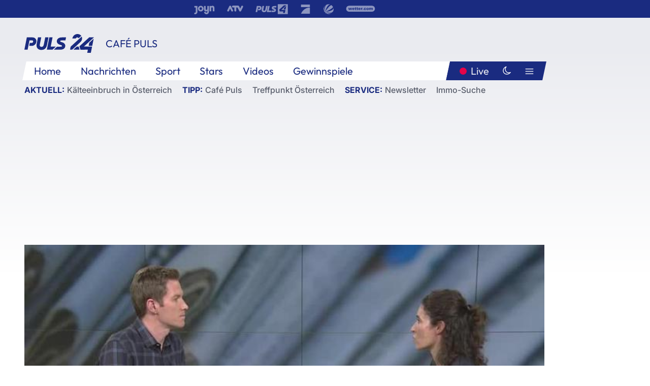

--- FILE ---
content_type: text/html; charset=utf-8
request_url: https://www.puls24.at/video/cafe-puls/die-themen-des-tages-in-der-presseschau/v-cg4ovwnp26oh
body_size: 17811
content:
<!DOCTYPE html><html lang="de"><head><meta charSet="utf-8"/><link href="/favicon.ico" rel="icon" type="image/x-icon"/><link href="/assets/apple-touch-icon-v2.png" rel="apple-touch-icon" sizes="180x180"/><link href="/assets/favicon-32x32-v2.png" rel="icon" sizes="32x32" type="image/png"/><link href="/assets/favicon-16x16-v2.png" rel="icon" sizes="16x16" type="image/png"/><link href="/assets/site.webmanifest" rel="manifest"/><link color="#1a2b80" href="/assets/safari-pinned-tab.svg" rel="mask-icon"/><meta content="#242468" media="(prefers-color-scheme: dark)" name="theme-color"/><meta content="PULS 24" name="apple-mobile-web-app-title"/><meta content="PULS 24" name="application-name"/><meta content="#1a2b80" name="msapplication-TileColor"/><meta content="/assets/browserconfig.xml" name="msapplication-config"/><meta content="initial-scale=1.0, width=device-width" name="viewport"/><title>Die Themen des Tages in der Presseschau | PULS 24</title><script type="application/ld+json">{"@context":"http://schema.org","@type":"VideoObject","name":"Die Themen des Tages in der Presseschau","duration":"PT3M47S","contentUrl":"https://vas-v4.p7s1video.net/4.0/videositemap/geturl/v_18t9pzrwfoei","thumbnailUrl":"https://image.puls24.at/images/facebook/10853379/i_1tqqy0991qm6.jpg","uploadDate":"2021-12-02T10:16:04+01:00","mainEntityOfPage":"https://www.puls24.at/video/cafe-puls/die-themen-des-tages-in-der-presseschau/v-cg4ovwnp26oh","datePublished":"2021-12-02T05:30:00+01:00","dateModified":"2025-11-19T13:16:36+01:00","description":"Mit Maria Scholl, „APA“ (Austria Presse Agentur) ","author":{"@type":"Organization","name":"PULS 24","logo":{"@type":"ImageObject","height":80,"width":226,"url":"https://www.puls24.at/assets/p24_logo_2x.png","@context":"http://schema.org"},"url":"https://www.puls24.at","sameAs":["https://twitter.com/puls24news"]},"publisher":{"@type":"Organization","name":"PULS 24","logo":{"@type":"ImageObject","height":80,"width":226,"url":"https://www.puls24.at/assets/p24_logo_2x.png","@context":"http://schema.org"},"url":"https://www.puls24.at","sameAs":["https://twitter.com/puls24news"]}}</script><link href="https://www.puls24.at/video/cafe-puls/die-themen-des-tages-in-der-presseschau/v-cg4ovwnp26oh" rel="canonical"/><meta content="index, follow, max-image-preview:large, max-snippet:-1, max-video-preview:-1" name="robots"/><meta content="Mit Maria Scholl, „APA“ (Austria Presse Agentur) " name="description"/><meta content="video.other" property="og:type"/><meta content="Die Themen des Tages in der Presseschau" property="og:title"/><meta content="Mit Maria Scholl, „APA“ (Austria Presse Agentur) " property="og:description"/><meta content="https://www.puls24.at/video/cafe-puls/die-themen-des-tages-in-der-presseschau/v-cg4ovwnp26oh" property="og:url"/><meta content="798615617162991" property="fb:app_id"/><meta content="@puls24news" name="twitter:site"/><meta content="https://image.puls24.at/images/facebook/10853379/i_1tqqy0991qm6.jpg" property="og:image"/><meta content="1200" property="og:image:width"/><meta content="675" property="og:image:height"/><meta content="summary_large_image" name="twitter:card"/><meta name="next-head-count" content="28"/><link rel="preload" href="/_next/static/css/f0c4e0164570fb15.css" as="style"/><link rel="stylesheet" href="/_next/static/css/f0c4e0164570fb15.css" data-n-g=""/><link rel="preload" href="/_next/static/css/af2ae4b2ec99296d.css" as="style"/><link rel="stylesheet" href="/_next/static/css/af2ae4b2ec99296d.css" data-n-p=""/><link rel="preload" href="/_next/static/css/a615e9fda0b92a85.css" as="style"/><link rel="stylesheet" href="/_next/static/css/a615e9fda0b92a85.css"/><noscript data-n-css=""></noscript><script defer="" nomodule="" src="/_next/static/chunks/polyfills-c67a75d1b6f99dc8.js"></script><script src="/assets/theme.js" defer="" data-nscript="beforeInteractive"></script><script defer="" src="/_next/static/chunks/7437.01c35fd97998677c.js"></script><script defer="" src="/_next/static/chunks/6322.04297652ae421f13.js"></script><script defer="" src="/_next/static/chunks/2700.135492ced8522798.js"></script><script src="/_next/static/chunks/webpack-caca2d3448cb8e5c.js" defer=""></script><script src="/_next/static/chunks/framework-5036d8309b3aed64.js" defer=""></script><script src="/_next/static/chunks/main-61f7e8c67e7b7b78.js" defer=""></script><script src="/_next/static/chunks/pages/_app-3b0ac373400c0661.js" defer=""></script><script src="/_next/static/chunks/6975-83c291e5bf4c6400.js" defer=""></script><script src="/_next/static/chunks/pages/index-76ed569e26f1acb1.js" defer=""></script><script src="/_next/static/2aJYX8MsLXux0_DyplsRp/_buildManifest.js" defer=""></script><script src="/_next/static/2aJYX8MsLXux0_DyplsRp/_ssgManifest.js" defer=""></script></head><body><a class="skip-main" href="#main-content">Direkt zum Inhalt</a><div id="__next"><cmp-banner blurred="true" initiallyHidden="true" tabIndex="-1" role="alert" aria-live="polite"></cmp-banner><div class="styles_stickyPlayerWrapper__r_1Pl" data-active="false"><div class="styles_stickyPlayer__okfg0"><div id="video-frame-sticky"></div></div></div><div class="styles_superbar__EncXb"><div class="container"><div class="styles_wrapper__uuVhE"><a aria-label="Joyn" class="styles_link__IjOgD" href="https://www.joyn.at" rel="noopener noreferrer" target="_blank"><svg class="styles_logo__aAK3c"><title>Joyn</title><use xlink:href="/assets/icons/sprite.svg?v=78d7ae21d4b65b38dc73e1b13cba335105e3f698#logo-joyn"></use></svg></a><a aria-label="ATV" class="styles_link__IjOgD" href="https://www.atv.at" rel="noopener noreferrer" target="_blank"><svg class="styles_logo__aAK3c"><title>ATV</title><use xlink:href="/assets/icons/sprite.svg?v=78d7ae21d4b65b38dc73e1b13cba335105e3f698#logo-atv"></use></svg></a><a aria-label="Puls 4" class="styles_link__IjOgD" href="https://www.puls4.com" rel="noopener noreferrer" target="_blank"><svg class="styles_logo__aAK3c"><title>Puls 4</title><use xlink:href="/assets/icons/sprite.svg?v=78d7ae21d4b65b38dc73e1b13cba335105e3f698#logo-puls4"></use></svg></a><a aria-label="ProSieben" class="styles_link__IjOgD" href="https://www.prosieben.at" rel="noopener noreferrer" target="_blank"><svg class="styles_logo__aAK3c"><title>ProSieben</title><use xlink:href="/assets/icons/sprite.svg?v=78d7ae21d4b65b38dc73e1b13cba335105e3f698#logo-prosieben"></use></svg></a><a aria-label="SAT.1" class="styles_link__IjOgD" href="https://www.sat1.at/" rel="noopener noreferrer" target="_blank"><svg class="styles_logo__aAK3c"><title>SAT.1</title><use xlink:href="/assets/icons/sprite.svg?v=78d7ae21d4b65b38dc73e1b13cba335105e3f698#logo-sat1-ball"></use></svg></a><a aria-label="wetter.com" class="styles_link__IjOgD" href="https://www.wetter.com" rel="noopener noreferrer" target="_blank"><svg class="styles_logo__aAK3c"><title>wetter.com</title><use xlink:href="/assets/icons/sprite.svg?v=78d7ae21d4b65b38dc73e1b13cba335105e3f698#logo-wettercom"></use></svg></a></div></div></div><nav class="styles_navigation__yknRO"><div aria-hidden="false"><div class="styles_navbar__ZdIwr"><button aria-label="Puls24.at Live" class="styles_live__l7YbK" type="button">PULS 24 Live</button><button aria-expanded="false" aria-label="Hauptmenü" class="styles_menu__X4obk" type="button"><svg><title>Menu</title><use xlink:href="/assets/icons/sprite.svg?v=78d7ae21d4b65b38dc73e1b13cba335105e3f698#menu"></use></svg></button></div><div class="styles_header__hKahj"><div class="styles_banner__SNvGE container"><a class="styles_logo__sONaQ" href="/"><svg><title>puls24.at</title><use xlink:href="/assets/icons/sprite.svg?v=78d7ae21d4b65b38dc73e1b13cba335105e3f698#logo"></use></svg></a><span class="styles_category__ckXwd">Café Puls</span><button aria-label="Dunkler Modus" aria-pressed="false" class="styles_themeToggle__SjQjU styles_isToggle__KxFmS styles_themeMobile__B0y71" type="button"><svg aria-hidden="true" class="styles_themeLight__yCsZK"><use xlink:href="/assets/icons/sprite.svg?v=78d7ae21d4b65b38dc73e1b13cba335105e3f698#sun"></use></svg><svg aria-hidden="true" class="styles_themeDark__aCE8K"><use xlink:href="/assets/icons/sprite.svg?v=78d7ae21d4b65b38dc73e1b13cba335105e3f698#moon"></use></svg></button></div><div class="styles_linksWrapper__zjmXn"><div class="styles_linksContainer__TLzTF  container"><ul class="styles_links__rOaF9"><li><a class="styles_link__847Jt" lang="en-us" href="https://www.puls24.at/">Home</a></li><li><a class="styles_link__847Jt" href="/news">Nachrichten</a></li><li><a class="styles_link__847Jt" href="/sport">Sport</a></li><li><a class="styles_link__847Jt" href="/entertainment">Stars</a></li><li><a class="styles_link__847Jt" href="https://www.puls24.at/videos">Videos</a></li><li><a class="styles_link__847Jt" href="https://www.puls24.at/gewinnarena">Gewinnspiele</a></li></ul><div class="styles_linksDesktop__aPpdV"><a aria-label="Puls24.at Live" class="styles_liveDesktop__nRj89" type="button" href="/live">Live</a><button aria-label="Dunkler Modus" aria-pressed="false" class="styles_themeToggle__SjQjU styles_isButton__Ft5wC styles_themeDesktop__MISTh" type="button"><svg aria-hidden="true" class="styles_themeDark__aCE8K"><use xlink:href="/assets/icons/sprite.svg?v=78d7ae21d4b65b38dc73e1b13cba335105e3f698#moon"></use></svg></button><button aria-expanded="false" aria-label="Hauptmenü" class="styles_menuDesktop__yW8r4" type="button"><svg><title>Menu</title><use xlink:href="/assets/icons/sprite.svg?v=78d7ae21d4b65b38dc73e1b13cba335105e3f698#menu"></use></svg></button></div></div></div><ul class="styles_lines__AWsDT container"><li><span class="styles_lineTopic__CPLip">Aktuell</span><a class="styles_lineAnchor__i7Ma7" href="https://www.puls24.at/wetter">Kälteeinbruch in Österreich</a></li><li><span class="styles_lineTopic__CPLip">Tipp</span><a class="styles_lineAnchor__i7Ma7" href="https://www.puls24.at/cafe-puls">Café Puls</a><a class="styles_lineAnchor__i7Ma7" href="https://www.puls24.at/treffpunkt-oesterreich">Treffpunkt Österreich</a></li><li><span class="styles_lineTopic__CPLip">Service</span><a class="styles_lineAnchor__i7Ma7" href="https://www.puls24.at/newsletter">Newsletter</a><a class="styles_lineAnchor__i7Ma7" href="https://immo.puls24.at/de/immobilien-suche">Immo-Suche</a></li></ul></div></div></nav><div aria-hidden="false"><div class="fullbanner-wrapper layout-media"><div class="container"><div class="row"><div class="col-12"></div></div></div></div><main class="main layout-media" id="main-content"><div class="container main-content"><section class="section row"><div class="region region-index-0 col-12 col-lg-12"><article class="article video-article" data-io-article-url="https://www.puls24.at/video/cafe-puls/die-themen-des-tages-in-der-presseschau/v-cg4ovwnp26oh"><figure class="lead has-video"><div class="oasis-player content-type-Clip"><div class="video-frame" id="video-frame-v_18t9pzrwfoei" style="background-image:url(https://image.puls24.at/images/hera_xlarge/10853379/i_1tqqy0991qm6.jpg)"></div></div></figure><div class="article-background"><header class="gray-overlay"><div class="breadcrumb-navigation"><div class="breadcrumb-navigation__widget"><a class="category" href="/cafe-puls">Café Puls</a></div></div><h1>Die Themen des Tages in der Presseschau</h1></header><div class="content"><p class="teaser-text">Mit Maria Scholl, „APA“ (Austria Presse Agentur) </p></div><footer><div class="share-buttons-bottom"><div aria-label="Artikel teilen" class="social-button-group" role="group"><a aria-label="Share on facebook" data-social-provider="facebook" href="https://www.facebook.com/sharer/sharer.php?u=https://www.puls24.at/video/cafe-puls/die-themen-des-tages-in-der-presseschau/v-cg4ovwnp26oh" rel="noopener noreferrer" target="_blank"><svg class="social-icon"><title>facebook</title><use xlink:href="/assets/icons/sprite.svg?v=78d7ae21d4b65b38dc73e1b13cba335105e3f698#facebook"></use></svg> <!-- -->teilen</a><a aria-label="Share on linkedin" data-social-provider="linkedin" href="https://www.linkedin.com/shareArticle?mini=true&amp;url=https://www.puls24.at/video/cafe-puls/die-themen-des-tages-in-der-presseschau/v-cg4ovwnp26oh" rel="noopener noreferrer" target="_blank"><svg class="social-icon"><title>linkedin</title><use xlink:href="/assets/icons/sprite.svg?v=78d7ae21d4b65b38dc73e1b13cba335105e3f698#linkedin"></use></svg> <!-- -->teilen</a><a aria-label="Share on twitter" data-social-provider="twitter" href="https://twitter.com/intent/tweet?via=puls24news&amp;text=https://www.puls24.at/video/cafe-puls/die-themen-des-tages-in-der-presseschau/v-cg4ovwnp26oh" rel="noopener noreferrer" target="_blank"><svg class="social-icon"><title>twitter</title><use xlink:href="/assets/icons/sprite.svg?v=78d7ae21d4b65b38dc73e1b13cba335105e3f698#twitter"></use></svg> <!-- -->teilen</a><a aria-label="Share on bluesky" data-social-provider="bluesky" href="https://bsky.app/intent/compose?text=https://www.puls24.at/video/cafe-puls/die-themen-des-tages-in-der-presseschau/v-cg4ovwnp26oh" rel="noopener noreferrer" target="_blank"><svg class="social-icon"><title>bluesky</title><use xlink:href="/assets/icons/sprite.svg?v=78d7ae21d4b65b38dc73e1b13cba335105e3f698#bluesky"></use></svg> <!-- -->teilen</a><a aria-label="Teilen" class="" href="#" role="button"><svg class="social-icon"><title>share</title><use xlink:href="/assets/icons/sprite.svg?v=78d7ae21d4b65b38dc73e1b13cba335105e3f698#share"></use></svg> <!-- -->Link kopieren</a></div></div></footer></div></article></div></section><section class="section row"><div class="region region-index-0 col-12 col-lg-12"><div class="styles_teaserSliderDesktop__sWQqO"><div class="lazyload-wrapper "><div style="height:100%" class="lazyload-placeholder"></div></div></div><div class="styles_teaserSliderMobile__pISnN"><div class="lazyload-wrapper "><div style="height:100%" class="lazyload-placeholder"></div></div></div></div></section><section class="section row"><div class="region region-index-0 col-12 col-lg-12"></div></section><section class="section row"><div class="region region-index-0 col-12 col-lg-12"><div class="styles_container__ltxko"><h3 class="component-title col-sm-12"><a class="teaser-anchor" href="/">PULS 24 Archiv</a></h3><ul class="styles_items__4eNH5"><li><div class="styles_item__SLCqq"><svg><use xlink:href="/assets/icons/sprite.svg?v=78d7ae21d4b65b38dc73e1b13cba335105e3f698#arrow-right-red"></use></svg><a class="styles_link__2NGnz" href="/news/chronik/vor-dem-95-geburtstag-eine-ehrenmuenze-fuer-die-queen/223622">Vor dem 95. Geburtstag - Eine Ehrenmünze für die Queen</a></div></li><li><div class="styles_item__SLCqq"><svg><use xlink:href="/assets/icons/sprite.svg?v=78d7ae21d4b65b38dc73e1b13cba335105e3f698#arrow-right-red"></use></svg><a class="styles_link__2NGnz" href="/news/politik/ivana-trump-mit-73-gestorben/270329">Sportlerin, Model und Geschäftsfrau: Trumps erste Frau Ivana mit 73 gestorben</a></div></li><li><div class="styles_item__SLCqq"><svg><use xlink:href="/assets/icons/sprite.svg?v=78d7ae21d4b65b38dc73e1b13cba335105e3f698#arrow-right-red"></use></svg><a class="styles_link__2NGnz" href="/video/puls-24-news/noe-koalitionsverhandlungen-vorerst-geplatzt/v-cr15xsq0fvw1">NÖ: Koalitionsverhandlungen vorerst geplatzt</a></div></li><li><div class="styles_item__SLCqq"><svg><use xlink:href="/assets/icons/sprite.svg?v=78d7ae21d4b65b38dc73e1b13cba335105e3f698#arrow-right-red"></use></svg><a class="styles_link__2NGnz" href="/video/cafe-puls/netz-news-der-webflash-in-cafe-puls/v-calsxye7jevd">Netz-News: Der Webflash in Café Puls</a></div></li><li><div class="styles_item__SLCqq"><svg><use xlink:href="/assets/icons/sprite.svg?v=78d7ae21d4b65b38dc73e1b13cba335105e3f698#arrow-right-red"></use></svg><a class="styles_link__2NGnz" href="/news/chronik/klimaaktivisten-planen-welle-an-stoeraktionen-in-wien/285165">Klimaaktivisten planen Welle an Störaktionen in Wien</a></div></li></ul></div></div></section><div class="sticky-sky-wrapper"></div></div></main><footer class="footer menu-expanded"><div class="container"><div class="row"><div class="col-lg-12"><div class="row"><div class="col-lg-3 logo-group"><a href="/"><svg class="logo"><title>Home</title><use xlink:href="/assets/icons/sprite.svg?v=78d7ae21d4b65b38dc73e1b13cba335105e3f698#logo"></use></svg></a><span class="copyright">2026<!-- --> © PULS 4 TV GmbH &amp; Co KG</span><div class="funding">Diese Website wird unterstützt durch Mittel aus den kulturellen Einrichtungen der Verwertungsgesellschaft Rundfunk.</div><span class="links"><a href="/datenschutz">Datenschutz</a>, <a href="/anb">ANB</a>, <a href="/impressum">Impressum</a></span><div aria-label="Soziale Medien Links" class="social-button-group" role="group"><a aria-label="Share on twitter" data-social-provider="twitter" href="https://twitter.com/puls24news" rel="noopener noreferrer" target="_blank"><svg class="social-icon"><title>twitter</title><use xlink:href="/assets/icons/sprite.svg?v=78d7ae21d4b65b38dc73e1b13cba335105e3f698#twitter"></use></svg> </a><a aria-label="Share on instagram" data-social-provider="instagram" href="https://www.instagram.com/puls24news/" rel="noopener noreferrer" target="_blank"><svg class="social-icon"><title>instagram</title><use xlink:href="/assets/icons/sprite.svg?v=78d7ae21d4b65b38dc73e1b13cba335105e3f698#instagram"></use></svg> </a><a aria-label="Share on facebook" data-social-provider="facebook" href="https://www.facebook.com/puls24news" rel="noopener noreferrer" target="_blank"><svg class="social-icon"><title>facebook</title><use xlink:href="/assets/icons/sprite.svg?v=78d7ae21d4b65b38dc73e1b13cba335105e3f698#facebook"></use></svg> </a><a aria-label="Share on tiktok" data-social-provider="tiktok" href="https://www.tiktok.com/@puls24news" rel="noopener noreferrer" target="_blank"><svg class="social-icon"><title>tiktok</title><use xlink:href="/assets/icons/sprite.svg?v=78d7ae21d4b65b38dc73e1b13cba335105e3f698#tiktok"></use></svg> </a><a aria-label="Share on bluesky" data-social-provider="bluesky" href="https://bsky.app/profile/puls24.at" rel="noopener noreferrer" target="_blank"><svg class="social-icon"><title>bluesky</title><use xlink:href="/assets/icons/sprite.svg?v=78d7ae21d4b65b38dc73e1b13cba335105e3f698#bluesky"></use></svg> </a></div></div><div class="col-lg-7 ml-lg-5"><nav class="navigation"><ul><li><h4>Service</h4><ul><li><a class="" title="ANB" href="/anb">ANB</a></li><li><a class="" title="App" href="/app">App</a></li><li><a class="" href="https://www.prosiebensat1.com/investor-relations/corporate-governance/compliance" rel="noopener" target="_blank" title="Compliance">Compliance</a></li><li><a class="" title="Cookie Hinweise" href="/cookies">Cookie Hinweise</a></li><li><a class="" title="Datenschutz" href="/datenschutz">Datenschutz</a></li><li><a class="" href="https://www.puls24.at/datenschutzhinweise-social-media" rel="noopener" target="_blank" title="Datenschutz Social Media">Datenschutz Social Media</a></li><li><a class="" href="https://www.puls24.at/service/barrierefreie-inhalte-aktionsplan/255811" rel="noopener" target="_blank" title="Aktionsplan barrierefreie Inhalte">Aktionsplan barrierefreie Inhalte</a></li><li><a class="" href="https://static.puls24.at/download/Barrierefreiheit_Jahresbericht_PULS%2024_2023.pdf" rel="noopener" target="_blank" title="Barrierefreiheit – Jahresbericht 2023">Barrierefreiheit – Jahresbericht 2023</a></li><li><a class="" href="https://www.puls24.at/service/jugendschutz/255134" rel="noopener" target="_blank" title="Jugendschutz">Jugendschutz</a></li><li><a class="" title="Impressum" href="/impressum">Impressum</a></li><li><a class="" title="Kontakt" href="/kontakt">Kontakt</a></li><li><a class="" title="Newsletter" href="/newsletter">Newsletter</a></li><li><a class="" title="Push-Mitteilungen" href="/service/push-mitteilungen">Push-Mitteilungen</a></li><li><a class="" title="Senderempfang" href="/senderempfang">Senderempfang</a></li><li><a class="" title="Teilnahmebedingungen" href="/teilnahmebedingungen">Teilnahmebedingungen</a></li></ul></li><li><h4>PULS 24</h4><ul><li><a class="" title="Live" href="/live">Live</a></li><li><a class="" title="News" href="/news">News</a></li><li><a class="" title="Clips" href="/clips">Clips</a></li><li><a class="" title="Talks" href="/talks">Talks</a></li><li><a class="" title="Ganze Folgen" href="/ganze-folgen">Ganze Folgen</a></li><li><a class="" title="Podcasts" href="/podcast">Podcasts</a></li><li><a class="" href="https://immo.puls24.at/de/immobilien-suche" rel="noopener" target="_blank" title="Immobiliensuche">Immobiliensuche</a></li></ul></li><li><h4>Netzwerk</h4><ul><li><a class="" href="https://www.puls4.com/" rel="noopener" target="_blank" title="PULS 4">PULS 4</a></li><li><a class="" href="https://www.atv.at/" rel="noopener" target="_blank" title="ATV">ATV</a></li><li><a class="" href="https://www.joyn.at/" rel="noopener" target="_blank" title="Joyn">Joyn</a></li><li><a class="" href="https://www.prosieben.at/" rel="noopener" target="_blank" title="ProSieben Austria">ProSieben Austria</a></li><li><a class="" href="https://www.kabeleins.at/" rel="noopener" target="_blank" title="kabel eins Austria">kabel eins Austria</a></li><li><a class="" href="https://www.sat1.at/" rel="noopener" target="_blank" title="SAT.1 Österreich">SAT.1 Österreich</a></li><li><a class="" href="https://www.sixx.at/" rel="noopener" target="_blank" title="sixx Austria">sixx Austria</a></li><li><a class="" href="https://www.prosiebenmaxx.at/" rel="noopener" target="_blank" title="ProSieben MAXX Austria">ProSieben MAXX Austria</a></li><li><a class="" href="https://www.kabeleinsdoku.at/" rel="noopener" target="_blank" title="kabel eins Doku Austria">kabel eins Doku Austria</a></li><li><a class="" href="https://www.sat1gold.at/" rel="noopener" target="_blank" title="SAT.1 GOLD Österreich">SAT.1 GOLD Österreich</a></li><li><a class="" href="https://4gamechangers.io/" rel="noopener" target="_blank" title="4GAMECHANGERS">4GAMECHANGERS</a></li></ul></li></ul></nav></div></div></div></div></div><div class="expand-menu"><button aria-label="Expand / Collapse" type="button"><svg><title>Expand / Collapse</title><use xlink:href="/assets/icons/sprite.svg?v=78d7ae21d4b65b38dc73e1b13cba335105e3f698#chevron-down"></use></svg></button></div></footer></div></div><script id="__NEXT_DATA__" type="application/json">{"props":{"pageProps":{"route":{"type":"content","status":200,"title":"Die Themen des Tages in der Presseschau | PULS 24","meta":{"coralContext":{"screenName":"Video Detail","publishedAt":1638419400,"headline":"Die Themen des Tages in der Presseschau","hasEmbeddedVideo":true,"pageType":"video","tags":["CP","cafe puls","PULS 4","puls4","Themen des Tages","Presse","Presseschau","Zeitungen","zeitung","APA","Austria Presse Agentur","Maria Scholl","Scholl","Print","Printmedien"],"formatTitle":"Café Puls","contentTitle":"Video Detail | Die Themen des Tages in der Presseschau","marketingCategory":"RedCont/Nachrichten/Nachrichtenueberblick"},"ioConfig":{"page_url":"https://www.puls24.at/video/cafe-puls/die-themen-des-tages-in-der-presseschau/v-cg4ovwnp26oh","page_url_canonical":"https://www.puls24.at/video/cafe-puls/die-themen-des-tages-in-der-presseschau/v-cg4ovwnp26oh","page_title":"Die Themen des Tages in der Presseschau","page_type":"article","page_language":"de","tags":["CP","cafe puls","PULS 4","puls4","Themen des Tages","Presse","Presseschau","Zeitungen","zeitung","APA","Austria Presse Agentur","Maria Scholl","Scholl","Print","Printmedien"],"article_categories":[],"article_subcategories":["Café Puls"],"article_type":"Video","article_publication_date":"Thu, 02 Dec 21 05:30:00 +0100"},"jsonLD":[{"@context":"http://schema.org","@type":"VideoObject","name":"Die Themen des Tages in der Presseschau","duration":"PT3M47S","contentUrl":"https://vas-v4.p7s1video.net/4.0/videositemap/geturl/v_18t9pzrwfoei","thumbnailUrl":"https://image.puls24.at/images/facebook/10853379/i_1tqqy0991qm6.jpg","uploadDate":"2021-12-02T10:16:04+01:00","mainEntityOfPage":"https://www.puls24.at/video/cafe-puls/die-themen-des-tages-in-der-presseschau/v-cg4ovwnp26oh","datePublished":"2021-12-02T05:30:00+01:00","dateModified":"2025-11-19T13:16:36+01:00","description":"Mit Maria Scholl, „APA“ (Austria Presse Agentur) ","author":{"@type":"Organization","name":"PULS 24","logo":{"@type":"ImageObject","height":80,"width":226,"url":"https://www.puls24.at/assets/p24_logo_2x.png","@context":"http://schema.org"},"url":"https://www.puls24.at","sameAs":["https://twitter.com/puls24news"]},"publisher":{"@type":"Organization","name":"PULS 24","logo":{"@type":"ImageObject","height":80,"width":226,"url":"https://www.puls24.at/assets/p24_logo_2x.png","@context":"http://schema.org"},"url":"https://www.puls24.at","sameAs":["https://twitter.com/puls24news"]}}],"linkTags":[{"rel":"canonical","href":"https://www.puls24.at/video/cafe-puls/die-themen-des-tages-in-der-presseschau/v-cg4ovwnp26oh"}],"metaTags":[{"name":"robots","content":"index, follow, max-image-preview:large, max-snippet:-1, max-video-preview:-1"},{"name":"description","content":"Mit Maria Scholl, „APA“ (Austria Presse Agentur) "},{"property":"og:type","content":"video.other"},{"property":"og:title","content":"Die Themen des Tages in der Presseschau"},{"property":"og:description","content":"Mit Maria Scholl, „APA“ (Austria Presse Agentur) "},{"property":"og:url","content":"https://www.puls24.at/video/cafe-puls/die-themen-des-tages-in-der-presseschau/v-cg4ovwnp26oh"},{"property":"fb:app_id","content":"798615617162991"},{"name":"twitter:site","content":"@puls24news"},{"property":"og:image","content":"https://image.puls24.at/images/facebook/10853379/i_1tqqy0991qm6.jpg"},{"property":"og:image:width","content":"1200"},{"property":"og:image:height","content":"675"},{"name":"twitter:card","content":"summary_large_image"}],"somtag":{"enabled":true,"slots":{"desktop":[],"mobile":["rectangle1"]},"taxonomy":["other","cafe-puls"]},"subtitle":"Café Puls"},"layout":"media","sections":[{"type":"default","columnWidths":"12","regions":[{"components":[{"id":"1876844","teaserMedia":{"id":"1876844","image":{"fid":"10853379","filename":"i_1tqqy0991qm6.jpg","url":"/images/large/10853379/i_1tqqy0991qm6.jpg","uri":"public://media/image/2025/11/19/i_1tqqy0991qm6.jpg","alt":"","title":"","width":768,"height":432,"source":"","credits":"","copyright":"","description":"","length":35991,"type":"image/jpeg"},"video":{"ageRestriction":0,"broadcastPublisher":"","buzzContent":false,"contentType":"Clip","duration":227,"episodePartName":"","episodePromamsId":"6455266","id":"v_18t9pzrwfoei","isWebExclusive":false,"overlayOffsets":[],"seasonId":"cumulus_s-c48p8q0bipyp","showProductPlacement":false,"sourceCompany":"PULS 24","title":"Die Themen des Tages in der Presseschau","tvShowId":"6831059","tvShowTitle":"","upc":"v_18t9pzrwfoei","taxonomy":["other","cafe-puls"]}},"timestamp":1638419400,"breadcrumbs":{"links":[{"id":null,"title":"Café Puls","link":"/cafe-puls"}]},"showInfo":true,"title":"Die Themen des Tages in der Presseschau","url":"https://www.puls24.at/video/cafe-puls/die-themen-des-tages-in-der-presseschau/v-cg4ovwnp26oh","description":"Mit Maria Scholl, „APA“ (Austria Presse Agentur) ","taxonomy":["other","cafe-puls"],"type":"video"},{"id":"a7c23163-1e5a-4a12-a756-31656826386e","slot":"rectangle1","display":["mobile"],"type":"somtag"}],"position":1,"tagName":"div"}]},{"type":"default","columnWidths":"12","regions":[{"components":[{"id":"ffcf0296-57c0-46f0-bade-f751b8f56590","type":"outbrainWidget","src":"","template":"AT_puls24.at","widgetId":"AR_2"},{"id":"a13182ba-ada4-417a-9ac6-8a6d558b06a6","size":"large","teasers":[{"id":"10684446","title":"Dominik Wlazny alias \"Marco Pogo“ geht unter die Kabarettisten","url":"/video/cafe-puls/dominik-wlazny-alias-marco-pogo-geht-unter-die-kabarettisten/vtb7taabzus5y","updated":1768378220,"image":{"fid":"11461878","filename":"i_pb7gl06x02xi.jpg","url":"/images/large/11461878/i_pb7gl06x02xi.jpg","uri":"public://media/image/2026/01/14/i_pb7gl06x02xi_0.jpg","alt":"","title":"","width":1010,"height":568,"source":"","credits":"","copyright":"","description":"","length":1096739,"type":"image/jpeg"},"live":false,"advertorial":false,"hasVideo":true,"videoDuration":"05:01","formatId":"93","format":"Café Puls","screenName":"Video Detail","lanePosition":"1"},{"id":"10684449","title":"\"Wild Umstritten“ jetzt auch auf ATV","url":"/video/cafe-puls/wild-umstritten-jetzt-auch-auf-atv/v3orh6fx3janq","updated":1768378220,"image":{"fid":"11461881","filename":"i_tbd2e12zi3zk.jpg","url":"/images/large/11461881/i_tbd2e12zi3zk.jpg","uri":"public://media/image/2026/01/14/i_tbd2e12zi3zk_0.jpg","alt":"","title":"","width":1280,"height":720,"source":"","credits":"","copyright":"","description":"","length":1534950,"type":"image/jpeg"},"live":false,"advertorial":false,"hasVideo":true,"videoDuration":"04:54","formatId":"93","format":"Café Puls","screenName":"Video Detail","lanePosition":"1"},{"id":"10684452","title":"Lifestyle-Check: Wie viel Hollywood verträgt die Ballsaison?","url":"/video/cafe-puls/lifestyle-check-wie-viel-hollywood-vertraegt-die-ballsaison/vcwt2ki9gr4yj","updated":1768378220,"image":{"fid":"11461884","filename":"i_if2bb6oht1a5.jpg","url":"/images/large/11461884/i_if2bb6oht1a5.jpg","uri":"public://media/image/2026/01/14/i_if2bb6oht1a5_0.jpg","alt":"","title":"","width":1011,"height":569,"source":"","credits":"","copyright":"","description":"","length":1073161,"type":"image/jpeg"},"live":false,"advertorial":false,"hasVideo":true,"videoDuration":"04:46","formatId":"93","format":"Café Puls","screenName":"Video Detail","lanePosition":"1"},{"id":"10684434","title":"Webflash: Die Netz-News vom 14.01.2026","url":"/video/cafe-puls/webflash-die-netz-news-vom-14012026/vl2jk7n289tot","updated":1768378160,"image":{"fid":"11461875","filename":"i_phjqraquzazd.jpg","url":"/images/large/11461875/i_phjqraquzazd.jpg","uri":"public://media/image/2026/01/14/i_phjqraquzazd_0.jpg","alt":"","title":"","width":1012,"height":569,"source":"","credits":"","copyright":"","description":"","length":1151141,"type":"image/jpeg"},"live":false,"advertorial":false,"hasVideo":true,"videoDuration":"04:27","formatId":"93","format":"Café Puls","screenName":"Video Detail","lanePosition":"1"},{"id":"10684437","title":"Von Schleife bis Glitzer","url":"/video/cafe-puls/von-schleife-bis-glitzer/v8w6ocunvz9g8","updated":1768378040,"image":{"fid":"11461854","filename":"i_hko11kpweyd2.jpg","url":"/images/large/11461854/i_hko11kpweyd2.jpg","uri":"public://media/image/2026/01/14/i_hko11kpweyd2_0.jpg","alt":"","title":"","width":1280,"height":720,"source":"","credits":"","copyright":"","description":"","length":1330387,"type":"image/jpeg"},"live":false,"advertorial":false,"hasVideo":true,"videoDuration":"02:58","formatId":"93","format":"Café Puls","screenName":"Video Detail","lanePosition":"1"},{"id":"10684431","title":"Café Klatsch: die VIP-News des Tages","url":"/video/cafe-puls/cafe-klatsch-die-vip-news-des-tages/vqw3tfwqnnj95","updated":1768377920,"image":{"fid":"11461821","filename":"i_4kvp1ta1ff55.jpg","url":"/images/large/11461821/i_4kvp1ta1ff55.jpg","uri":"public://media/image/2026/01/14/i_4kvp1ta1ff55_0.jpg","alt":"","title":"","width":1280,"height":720,"source":"","credits":"","copyright":"","description":"","length":1278593,"type":"image/jpeg"},"live":false,"advertorial":false,"hasVideo":true,"videoDuration":"02:01","formatId":"93","format":"Café Puls","screenName":"Video Detail","lanePosition":"1"},{"id":"10676499","title":"Webflash: Die Netz-News vom 13.01.2026","url":"/video/cafe-puls/webflash-die-netz-news-vom-13012026/vsa2d1nuhv6i2","updated":1768293200,"image":{"fid":"11453631","filename":"i_4f60bpgwxpgm.jpg","url":"/images/large/11453631/i_4f60bpgwxpgm.jpg","uri":"public://media/image/2026/01/13/i_4f60bpgwxpgm_0.jpg","alt":"","title":"","width":711,"height":400,"source":"","credits":"","copyright":"","description":"","length":591576,"type":"image/jpeg"},"live":false,"advertorial":false,"hasVideo":true,"videoDuration":"04:56","formatId":"93","format":"Café Puls","screenName":"Video Detail","lanePosition":"1"},{"id":"10676481","title":"Hollywood-Bubi Timothée Chalamet räumt ab","url":"/video/cafe-puls/hollywood-bubi-timothee-chalamet-raeumt-ab/vb4kzbsminzkn","updated":1768292540,"image":{"fid":"11453610","filename":"i_sn5gqpz5p6ol.jpg","url":"/images/large/11453610/i_sn5gqpz5p6ol.jpg","uri":"public://media/image/2026/01/13/i_sn5gqpz5p6ol_0.jpg","alt":"","title":"","width":1280,"height":720,"source":"","credits":"","copyright":"","description":"","length":866509,"type":"image/jpeg"},"live":false,"advertorial":false,"hasVideo":true,"videoDuration":"03:09","formatId":"93","format":"Café Puls","screenName":"Video Detail","lanePosition":"1"},{"id":"10676463","title":"Die Café Puls Buchtipps vom 13.01.2026","url":"/video/cafe-puls/die-cafe-puls-buchtipps-vom-13012026/vjg5125h0llf8","updated":1768292540,"image":{"fid":"11453613","filename":"i_fcwf2m5qpi1n.jpg","url":"/images/large/11453613/i_fcwf2m5qpi1n.jpg","uri":"public://media/image/2026/01/13/i_fcwf2m5qpi1n_0.jpg","alt":"","title":"","width":1016,"height":571,"source":"","credits":"","copyright":"","description":"","length":1403965,"type":"image/jpeg"},"live":false,"advertorial":false,"hasVideo":true,"videoDuration":"04:22","formatId":"93","format":"Café Puls","screenName":"Video Detail","lanePosition":"1"},{"id":"10676457","title":"Für viele Österreicher:innen herrscht heute Glatteisgefahr","url":"/video/cafe-puls/fuer-viele-oesterreicherinnen-herrscht-heute-glatteisgefahr/v64zz4a7vj73e","updated":1768292300,"image":{"fid":"11453595","filename":"i_2pndgw8ehxsq.jpg","url":"/images/large/11453595/i_2pndgw8ehxsq.jpg","uri":"public://media/image/2026/01/13/i_2pndgw8ehxsq_0.jpg","alt":"","title":"","width":1280,"height":720,"source":"","credits":"","copyright":"","description":"","length":499396,"type":"image/jpeg"},"live":false,"advertorial":false,"hasVideo":true,"videoDuration":"02:23","formatId":"93","format":"Café Puls","screenName":"Video Detail","lanePosition":"1"},{"id":"10676418","title":"Verhalten bei Glatteis: Tipps von Matthias Wolf, ÖAMTC","url":"/video/cafe-puls/verhalten-bei-glatteis-tipps-von-matthias-wolf-oeamtc/v4i86grgsbr36","updated":1768292240,"image":{"fid":"11453574","filename":"i_0vbgbn474m8u.jpg","url":"/images/large/11453574/i_0vbgbn474m8u.jpg","uri":"public://media/image/2026/01/13/i_0vbgbn474m8u_0.jpg","alt":"","title":"","width":1016,"height":572,"source":"","credits":"","copyright":"","description":"","length":1209763,"type":"image/jpeg"},"live":false,"advertorial":false,"hasVideo":true,"videoDuration":"03:52","formatId":"93","format":"Café Puls","screenName":"Video Detail","lanePosition":"1"},{"id":"10671465","title":"\"Arm oder Reich“: Welche Straßenmusikerin erhält mehr Kleingeld?","url":"/video/cafe-puls/arm-oder-reich-welche-strassenmusikerin-erhaelt-mehr-kleingeld/v0fr3ajugomo6","updated":1768210460,"image":{"fid":"11448534","filename":"i_kbhivw3gu0j4.jpg","url":"/images/large/11448534/i_kbhivw3gu0j4.jpg","uri":"public://media/image/2026/01/12/i_kbhivw3gu0j4_0.jpg","alt":"","title":"","width":1280,"height":720,"source":"","credits":"","copyright":"","description":"","length":1337651,"type":"image/jpeg"},"live":false,"advertorial":false,"hasVideo":true,"videoDuration":"04:34","formatId":"93","format":"Café Puls","screenName":"Video Detail","lanePosition":"1"}],"title":"Mehr Café Puls","type":"teaserCarousel"}],"position":1,"tagName":"div"}]},{"type":"default","columnWidths":"12","regions":[{"components":[{"id":"9a3e3570-d2d0-43b8-bbeb-b66c1bb28d3f","link":"/news","teasers":[{"id":"460845","preTitle":"Um fünf Prozent","title":"Mehrwertsteuer auf Grundnahrungsmittel sinkt","teaserText":"Die Mehrwertsteuer auf Grundnahrungsmittel dürfte auf fünf Prozent sinken. Darauf hat sich die Regierung nach APA-Informationen bei ihrer Klausur geeinigt, deren Ergebnisse zu Mittag vorgestellt werden.","url":"/news/politik/mehrwertsteuer-auf-grundnahrungsmittel-sinkt/460845","updated":1768379223,"image":{"fid":"11461752","filename":"85950011490549646_BLD_Online.jpg","url":"/images/large/11461752/85950011490549646_BLD_Online.jpg","uri":"public://media/image/2026/01/14/85950011490549646_BLD_Online.jpg","alt":"","title":"","width":1260,"height":800,"source":"APA - Austria Presse Agentur","credits":"APA/APA/dpa/Robert Michael","copyright":"APA - Austria Presse Agentur","description":"","length":46358,"type":"image/jpeg"},"live":false,"advertorial":false,"hasVideo":false,"channel":"Politik","screenName":"Article Detail","lanePosition":"2"},{"id":"460839","preTitle":"Weiterer Frauenmord","title":"NÖ: 47-Jähriger erdrosselte seine Lebensgefährtin","teaserText":"In Mistelbach hat ein 47-Jähriger seine Lebensgefährtin getötet. Vor der Polizei legte der Mann ein umfassendes Tatgeständnis ab.","url":"/news/chronik/36-jaehrige-im-bezirk-mistelbach-erdrosselt/460839","updated":1768376745,"image":{"fid":"4538460","filename":"85950011476326186_BLD_Online.jpg","url":"/images/large/4538460/85950011476326186_BLD_Online.jpg","uri":"public://media/image/2023/11/09/85950011476326186_BLD_Online.jpg","alt":"Polizei","title":"Polizei","width":1260,"height":800,"source":"APA - Austria Presse Agentur","credits":"APA/APA/THEMENBILD/EVA MANHART","copyright":"APA - Austria Presse Agentur","description":"","length":67439,"type":"image/jpeg"},"live":false,"advertorial":false,"hasVideo":false,"channel":"Chronik","screenName":"Article Detail","lanePosition":"2"},{"id":"460644","preTitle":"Gestohlene Waffen entdeckt","title":"Vermisste Steirerin wohl tot: Polizist legte Teilgeständnis ab","teaserText":"Die in der Steiermark vermisste 34-Jährige dürfte tot sein. Bei einer neuerlichen Befragung des 30-jährigen Verdächtigen legte der Mann ein Teilgeständnis ab und nannte einen Ort, an dem die Ermittler suchen sollten.","url":"/news/chronik/suche-nach-vermisster-steirerin-geht-weiter/460644","updated":1768379653,"image":{"fid":"5762266","filename":"abd0017_4.jpg","url":"/images/large/5762266/abd0017_4.jpg","uri":"public://media/image/2024/07/29/abd0017_4.jpg","alt":"Polizist vor einem Polizeiauto","title":"","width":5250,"height":4144,"source":"APA","credits":"APA","copyright":"APA","description":"","length":2028382,"type":"image/jpeg"},"live":false,"advertorial":false,"hasVideo":false,"channel":"Chronik","screenName":"Article Detail","lanePosition":"2"},{"id":"460659","preTitle":"Rotes Kreuz","title":"Aufruf zur dringenden Blutspende: Lage \"besorgniserregend\"","teaserText":"Das Rote Kreuz und die MedUni/AKH Wien haben am Dienstag einen dringenden Blutspendeaufruf veröffentlicht. Die Zahl der potenziellen Spenderinnen und Spender ist wegen der grassierenden Grippe- und Erkältungswelle auf einem kritisch niedrigen Niveau.","url":"/news/chronik/dringender-aufruf-zur-blutspende-lage-besorgniserregend/460659","updated":1768318517,"image":{"fid":"11454015","filename":"85950011490533920_BLD_Online.jpg","url":"/images/large/11454015/85950011490533920_BLD_Online.jpg","uri":"public://media/image/2026/01/13/85950011490533920_BLD_Online.jpg","alt":"","title":"","width":1260,"height":800,"source":"APA - Austria Presse Agentur","credits":"APA/APA/THEMENBILD/GUENTER R. ARTINGER","copyright":"APA - Austria Presse Agentur","description":"","length":154078,"type":"image/jpeg"},"live":false,"advertorial":false,"hasVideo":false,"channel":"Chronik","screenName":"Article Detail","lanePosition":"2"},{"id":"460755","preTitle":"Zwölf Standorte","title":"Konkursverfahren eröffnet: The Body Shop ist pleite","teaserText":"Der Kosmetikhändler The Body Shop GmbH mit Sitz in Wien und zwölf Standorten in ganz Österreich ist insolvent, wie die beiden Kreditschutzverbände AKV und KSV1870 Dienstagnachmittag mitteilten.","url":"/news/wirtschaft/zwoelf-standorte-konkursverfahren-eroeffnet-the-body-shop-ist-pleite/460755","updated":1768317052,"image":{"fid":"5597239","filename":"INSOLVENZ_PLEITE.png","url":"/images/large/5597239/INSOLVENZ_PLEITE.png","uri":"public://media/image/2024/07/17/INSOLVENZ_PLEITE.png","alt":"Symbol Insolvenz Pleite","title":"Symbol Insolvenz Pleite","width":1920,"height":1080,"source":"PULS 24","credits":"PULS 24","copyright":"PULS 24","description":"\u003cp\u003eSymbol Insolvenz Pleite\u003c/p\u003e","length":3550758,"type":"image/png"},"live":false,"advertorial":false,"hasVideo":false,"channel":"Wirtschaft","screenName":"Article Detail","lanePosition":"2"}],"title":"Top News","type":"teaserList"}],"position":1,"tagName":"div"}]},{"type":"default","columnWidths":"12","regions":[{"components":[{"id":"f54d5005-3a8f-4929-bfb5-b55d7df2e430","title":"PULS 24 Archiv","link":"/","type":"discoveryLinks"}],"position":1,"tagName":"div"}]}]},"menus":{"main":{"links":[{"id":"153","title":"TV-Programm","link":"https://www.puls24.at/tv-programm","highlight":false,"children":[],"attributes":[]},{"id":"9","title":"Nachrichten","link":"/news","highlight":false,"children":[],"attributes":[]},{"id":"23","title":"Politik","link":"/politik","highlight":false,"children":[],"attributes":[]},{"id":"24","title":"Chronik","link":"/chronik","highlight":false,"children":[],"attributes":[]},{"id":"43","title":"Wirtschaft","link":"/wirtschaft","highlight":false,"children":[],"attributes":[]},{"id":"25","title":"Sport","link":"/sport","highlight":false,"children":[],"attributes":[]},{"id":"12","title":"Stars","link":"/entertainment","highlight":false,"children":[],"attributes":[]},{"id":"289","title":"Klima \u0026 Umwelt","link":"https://www.puls24.at/klima-umwelt","highlight":false,"children":[],"attributes":[]},{"id":"63","title":"Podcasts","link":"/podcasts","highlight":false,"children":[],"attributes":[]},{"id":"90","title":"Sendungen","link":"/sendungen","highlight":false,"children":[],"attributes":[]},{"id":"180","title":"Immobiliensuche","link":"https://immo.puls24.at/de/immobilien-suche","highlight":false,"children":[],"attributes":[]},{"id":"112","title":"Newsletter","link":"https://www.puls24.at/newsletter","highlight":false,"children":[],"attributes":[]},{"id":"165","title":"Push-Mitteilungen","link":"https://www.puls24.at/service/push-mitteilungen","highlight":false,"children":[],"attributes":[]},{"id":"360","title":"Gewinnarena","link":"https://www.puls24.at/gewinnarena","highlight":false,"children":[],"attributes":[]}]},"topics":{"links":[{"id":"295","title":"Home","link":"https://www.puls24.at/","highlight":false,"children":[],"attributes":[]},{"id":"132","title":"Nachrichten","link":"/news","highlight":false,"children":[],"attributes":[]},{"id":"135","title":"Sport","link":"/sport","highlight":false,"children":[],"attributes":[]},{"id":"134","title":"Stars","link":"/entertainment","highlight":false,"children":[],"attributes":[]},{"id":"133","title":"Videos","link":"https://www.puls24.at/videos","highlight":false,"children":[],"attributes":[]},{"id":"268","title":"Gewinnspiele","link":"https://www.puls24.at/gewinnarena","highlight":false,"children":[],"attributes":[]}]},"trending":{"links":[{"id":"147","title":"Aktuell","link":"","highlight":false,"children":[{"id":"369","title":"Kälteeinbruch in Österreich","link":"https://www.puls24.at/wetter","highlight":false,"children":[],"attributes":[]}],"attributes":[]},{"id":"141","title":"Tipp","link":"","highlight":false,"children":[{"id":"256","title":"Café Puls","link":"https://www.puls24.at/cafe-puls","highlight":false,"children":[],"attributes":[]},{"id":"340","title":"Treffpunkt Österreich","link":"https://www.puls24.at/treffpunkt-oesterreich","highlight":false,"children":[],"attributes":[]}],"attributes":[]},{"id":"184","title":"Service","link":"","highlight":false,"children":[{"id":"193","title":"Newsletter","link":"https://www.puls24.at/newsletter","highlight":false,"children":[],"attributes":[]},{"id":"185","title":"Immo-Suche","link":"https://immo.puls24.at/de/immobilien-suche","highlight":false,"children":[],"attributes":[]}],"attributes":[]}]},"footer":{"links":[{"id":"26","title":"Service","link":"/service","highlight":false,"children":[{"id":"32","title":"ANB","link":"/anb","highlight":false,"children":[],"attributes":[]},{"id":"74","title":"App","link":"/app","highlight":false,"children":[],"attributes":[]},{"id":"126","title":"Compliance","link":"https://www.prosiebensat1.com/investor-relations/corporate-governance/compliance","highlight":false,"children":[],"attributes":[]},{"id":"75","title":"Cookie Hinweise","link":"/cookies","highlight":false,"children":[],"attributes":[]},{"id":"6","title":"Datenschutz","link":"/datenschutz","highlight":false,"children":[],"attributes":[]},{"id":"92","title":"Datenschutz Social Media","link":"https://www.puls24.at/datenschutzhinweise-social-media","highlight":false,"children":[],"attributes":[]},{"id":"94","title":"Aktionsplan barrierefreie Inhalte","link":"https://www.puls24.at/service/barrierefreie-inhalte-aktionsplan/255811","highlight":false,"children":[],"attributes":[]},{"id":"104","title":"Barrierefreiheit – Jahresbericht 2023","link":"https://static.puls24.at/download/Barrierefreiheit_Jahresbericht_PULS%2024_2023.pdf","highlight":false,"children":[],"attributes":[]},{"id":"93","title":"Jugendschutz","link":"https://www.puls24.at/service/jugendschutz/255134","highlight":false,"children":[],"attributes":[]},{"id":"7","title":"Impressum","link":"/impressum","highlight":false,"children":[],"attributes":[]},{"id":"73","title":"Kontakt","link":"/kontakt","highlight":false,"children":[],"attributes":[]},{"id":"60","title":"Newsletter","link":"/newsletter","highlight":false,"children":[],"attributes":[]},{"id":"91","title":"Push-Mitteilungen","link":"/service/push-mitteilungen","highlight":false,"children":[],"attributes":[]},{"id":"33","title":"Senderempfang","link":"/senderempfang","highlight":false,"children":[],"attributes":[]},{"id":"72","title":"Teilnahmebedingungen","link":"/teilnahmebedingungen","highlight":false,"children":[],"attributes":[]}],"attributes":[]},{"id":"27","title":"PULS 24","link":"","highlight":false,"children":[{"id":"31","title":"Live","link":"/live","highlight":false,"children":[],"attributes":[]},{"id":"28","title":"News","link":"/news","highlight":false,"children":[],"attributes":[]},{"id":"29","title":"Clips","link":"/clips","highlight":false,"children":[],"attributes":[]},{"id":"30","title":"Talks","link":"/talks","highlight":false,"children":[],"attributes":[]},{"id":"37","title":"Ganze Folgen","link":"/ganze-folgen","highlight":false,"children":[],"attributes":[]},{"id":"127","title":"Podcasts","link":"/podcast","highlight":false,"children":[],"attributes":[]},{"id":"179","title":"Immobiliensuche","link":"https://immo.puls24.at/de/immobilien-suche","highlight":false,"children":[],"attributes":[]}],"attributes":[]},{"id":"44","title":"Netzwerk","link":"","highlight":false,"children":[{"id":"54","title":"PULS 4","link":"https://www.puls4.com/","highlight":false,"children":[],"attributes":[]},{"id":"53","title":"ATV","link":"https://www.atv.at/","highlight":false,"children":[],"attributes":[]},{"id":"52","title":"Joyn","link":"https://www.joyn.at/","highlight":false,"children":[],"attributes":[]},{"id":"51","title":"ProSieben Austria","link":"https://www.prosieben.at/","highlight":false,"children":[],"attributes":[]},{"id":"50","title":"kabel eins Austria","link":"https://www.kabeleins.at/","highlight":false,"children":[],"attributes":[]},{"id":"49","title":"SAT.1 Österreich","link":"https://www.sat1.at/","highlight":false,"children":[],"attributes":[]},{"id":"48","title":"sixx Austria","link":"https://www.sixx.at/","highlight":false,"children":[],"attributes":[]},{"id":"47","title":"ProSieben MAXX Austria","link":"https://www.prosiebenmaxx.at/","highlight":false,"children":[],"attributes":[]},{"id":"46","title":"kabel eins Doku Austria","link":"https://www.kabeleinsdoku.at/","highlight":false,"children":[],"attributes":[]},{"id":"45","title":"SAT.1 GOLD Österreich","link":"https://www.sat1gold.at/","highlight":false,"children":[],"attributes":[]},{"id":"158","title":"4GAMECHANGERS","link":"https://4gamechangers.io/","highlight":false,"children":[],"attributes":[]}],"attributes":[]}]}},"discoveryLinks":[{"id":"267501","url":"/news/sport/australien-holt-sich-gegen-peru-vorletztes-wm-ticket/267501","label":"Australien holt sich gegen Peru vorletztes WM-Ticket"},{"id":"327948","url":"/news/entertainment/schau-in-bad-ischl-widmet-sich-schattenseiten-der-monarchie/327948","label":"Schau in Bad Ischl widmet sich Schattenseiten der Monarchie"},{"id":"307308","url":"/news/entertainment/millionengebote-fuer-freddie-mercurys-nachlass-in-london/307308","label":"Millionengebote für Freddie Mercurys Nachlass in London"},{"id":"9127723","url":"/video/aktuell-das-wetter/aktuell-das-wetter-vom-14072025/vl9d4ec3aiu6t","label":"Aktuell: Das Wetter vom 14.07.2025"},{"id":"3012049","url":"/video/puls-24/krammer-wie-funktioniert-die-uebergewinnsteuer/v-coecdnnggwm9","label":"Krammer: Wie funktioniert die Übergewinnsteuer?"},{"id":"7699891","url":"/video/puls-24/negativrekord-so-wenig-schnee-wie-im-juni/vmy4775m7vkn3","label":"Negativrekord: So wenig Schnee wie im Juni"},{"id":"329751","url":"/news/politik/gruene-rechnen-mit-system-benko-ab/329751","label":"Grüne rechnen mit System Benko ab"},{"id":"297830","url":"/news/politik/siebentaegige-waffenruhe-im-sudan-vereinbart/297830","label":"Siebentägige Waffenruhe im Sudan vereinbart"},{"id":"1090601","url":"/video/cafe-puls/netz-news-der-webflash-in-cafe-puls/v-calsxye7jevd","label":"Netz-News: Der Webflash in Café Puls"},{"id":"200338","url":"/news/chronik/kurz-nach-ostermontag-phase-der-neuen-normalitaet/200338","label":"Kurz: Nach Ostermontag \"Phase der neuen Normalität\""},{"id":"323632","url":"/news/politik/experten-unmittelbar-bevorstehende-hungersnot-in-gaza/323632","label":"Experten: Unmittelbar bevorstehende Hungersnot in Gaza"},{"id":"4871853","url":"/video/puls-24/french-open-historisches-nadal-aus-in-paris/v1ayig0x1vvpo","label":"French Open: Historisches Nadal-Aus in Paris"},{"id":"278270","url":"/news/chronik/energiekosten-bringen-wellness-hotels-wenig-entspannung/278270","label":"Energiekosten bringen Wellness-Hotels wenig Entspannung"},{"id":"235970","url":"/news/sport/trainer-stoeger-wechselt-zu-ferencvaros-budapest/235970","label":"Trainer Stöger wechselt zu Ferencvaros Budapest"},{"id":"235339","url":"/news/chronik/noch-immer-acht-prozent-der-pkw-insassen-ohne-gurt-unterwegs/235339","label":"Noch immer acht Prozent der Pkw-Insassen ohne Gurt unterwegs"},{"id":"206428","url":"/news/chronik/drei-tonnen-kokain-in-ananas-fruchtmark-in-polen-gefunden/206428","label":"Drei Tonnen Kokain in Ananas-Fruchtmark in Polen gefunden"},{"id":"458605","url":"/video/cafe-puls/verkostung-schnitzelkrapfen/v-c0uofb9m2ghd","label":"Verkostung: \"Schnitzelkrapfen\""},{"id":"1944585","url":"/video/12-monate-12-stunden-jahresrueckblick/puls-24-jahresrueckblick-der-mai-2021/v-cgk0xkgod1v5","label":"PULS 24-Jahresrückblick: Der Mai 2021"},{"id":"282547","url":"/news/chronik/diane-kruger-wollte-lange-keine-kinder-haben/282547","label":"Diane Kruger: \"Wollte lange keine Kinder haben\""},{"id":"322019","url":"/news/chronik/zahl-der-woelfe-in-oesterreich-steigt-weiter/322019","label":"Zahl der Wölfe in Österreich steigt weiter"},{"id":"3463620","url":"/video/puls-24-news/demonstranten-zu-gas-konferenz/v-crhz4wiwdnhl","label":"Demonstranten zu Gas-Konferenz"},{"id":"265154","url":"/news/chronik/schiffsunglueck-in-der-adria-vier-tote/265154","label":"Schiffsunglück in der Adria: Vier Tote"},{"id":"287911","url":"/news/politik/frankreich-will-recht-auf-abtreibung-in-der-verfassung-verankern/287911","label":"Frankreich will Recht auf Abtreibung in der Verfassung verankern"},{"id":"255518","url":"/news/entertainment/lichtkuenstlerin-brigitte-kowanz-64-jaehrig-gestorben/255518","label":"Lichtkünstlerin Brigitte Kowanz 64-jährig gestorben"},{"id":"242822","url":"/news/politik/eu-beraet-zu-migration-und-terror-aus-afghanistan/242822","label":"EU berät zu Migration und Terror aus Afghanistan"},{"id":"6029287","url":"/video/puls-24/paralympic-sieger-brungraber-drei-jahre-drauf-hingearbeitet/v5m8y5z0e3lms","label":"Paralympics-Sportler Brungraber: \"3 Jahre drauf hingearbeitet\""},{"id":"271565","url":"/news/wirtschaft/oekonomin-zu-omv-gewinnabschoepfung-haelfte-gehoert-sowieso-ministerium/271565","label":"Ökonomin: Hälfte des OMV-Gewinns gehört sowieso Ministerium"},{"id":"304937","url":"/news/politik/dieser-sommer-muss-ein-wendepunkt-sein-sagt-luisa-neubauer/304937","label":"Dieser Sommer muss \"ein Wendepunkt\" sein, sagt Neubauer"},{"id":"1992302","url":"/video/puls-24/stuiber-gesetzesentwurf-zur-impfpflicht-ist-sehr-oesterreichisch/v-ch7v3t566o29","label":"Stuiber: Gesetzesentwurf zur Impfpflicht \"ist sehr österreichisch\""},{"id":"297613","url":"/news/chronik/italien-unwetter-tote-37-doerfer-unter-wasser-ernten-zerstoert/297613","label":"Italien-Unwetter: Tote, 37 Dörfer unter Wasser, Ernten zerstört"},{"id":"9729504","url":"/video/puls-24/missbrauchsprozess-in-wien-gestartet-zehn-jugendliche-vor-gericht/vzqwi6ixsb1xq","label":"Missbrauchsprozess in Wien gestartet: Zehn Jugendliche vor Gericht"},{"id":"223622","url":"/news/chronik/vor-dem-95-geburtstag-eine-ehrenmuenze-fuer-die-queen/223622","label":"Vor dem 95. Geburtstag - Eine Ehrenmünze für die Queen"},{"id":"323118","url":"/news/politik/haitis-premier-tritt-nach-unruhen-zurueck/323118","label":"Haitis Premier tritt nach Unruhen zurück"},{"id":"253769","url":"/news/entertainment/oksana-lyniv-will-kuenftigen-dirigentinnen-den-weg-ebnen/253769","label":"Oksana Lyniv will künftigen Dirigentinnen den Weg ebnen"},{"id":"299495","url":"/news/chronik/weitgehendes-aus-fuer-covid-datenveroeffentlichung-ende-juni/299495","label":"Weitgehendes Aus für Covid-Datenveröffentlichung Ende Juni"},{"id":"270329","url":"/news/politik/ivana-trump-mit-73-gestorben/270329","label":"Sportlerin, Model und Geschäftsfrau: Trumps erste Frau Ivana mit 73 gestorben"},{"id":"289589","url":"/news/politik/uno-sicherheitsrat-gegen-israelischen-siedlungsbau/289589","label":"UNO-Sicherheitsrat gegen israelischen Siedlungsbau"},{"id":"243684","url":"/news/politik/stufenplan-experten-kritisieren-falschen-bremszeitpunkt/243684","label":"Stufenplan: Experten kritisieren \"falschen Bremszeitpunkt\""},{"id":"262715","url":"/news/entertainment/vox-musikshow-sing-meinen-song-startet-in-neunte-staffel/262715","label":"Vox-Musikshow \"Sing meinen Song\" startet in neunte Staffel"},{"id":"237873","url":"/news/sport/johnny-ertls-em-tagebuch-ein-kollektives-ausrufezeichen/237873","label":"Johnny Ertls EM-Tagebuch: Ein kollektives Ausrufezeichen"},{"id":"780564","url":"/video/cafe-puls/neue-staffel-2-minuten-2-millionen/v-c89q6q93u84p","label":"Neue Staffel \"2 Minuten 2 Millionen\""},{"id":"206655","url":"/news/politik/alterssicherungskommission-bringt-2021-update/206655","label":"Alterssicherungskommission bringt 2021 Update"},{"id":"270910","url":"/news/entertainment/gitarrenlegende-harri-stojka-feiert-65-geburtstag/270910","label":"Gitarrenlegende Harri Stojka feiert 65. Geburtstag"},{"id":"315460","url":"/news/politik/houthi-rakete-traf-norwegischen-tanker-vor-kueste-des-jemen/315460","label":"Houthi-Rakete traf norwegischen Tanker vor Küste des Jemen"},{"id":"1901294","url":"/video/puls-24/reitterer-wien-soll-sich-an-corona-hilfen-beteiligen/v-cgalbkmo5tk1","label":"Reitterer: Wien soll sich an Corona-Hilfen beteiligen"},{"id":"277702","url":"/news/politik/vor-giorgia-meloni-antritt-neue-lgbt-strategie-in-italien/277702","label":"Vor Meloni-Antritt: Neue LGBT-Strategie in Italien"},{"id":"229089","url":"/news/chronik/1000-wiener-nahmen-impftermin-nicht-wahr/229089","label":"1.000 Wiener nahmen Impftermin nicht wahr"},{"id":"1868118","url":"/video/puls-24/regierung-beraet-nur-handel-soll-oeffnen/v-cfyucfkfkczl","label":"Regierung berät: Nur Handel soll öffnen"},{"id":"3677115","url":"/video/puls-24-news/lorenz-zu-inflation-immer-noch-viel-zu-hoch/v-cszronga5g41","label":"Lorenz zu Inflation: \"Immer noch viel zu hoch\""},{"id":"4816186","url":"/video/4gamechangers/orf-on-die-transformation-von-oesterreichs-beliebtester-streaming-plattform/v1axcdfxiog5v","label":"ORF ON: Die Transformation von Österreichs beliebtester Streaming-Plattform"},{"id":"464210","url":"/video/puls-24/sport-talk-hartbergs-reise-beim-europacup-ist-zu-ende/v-c5q3lz5o4nc1","label":"Sport-Talk: Hartbergs Reise beim Europacup ist zu Ende"},{"id":"372646","url":"/news/wirtschaft/signa-beteiligungen-fressnapf-gegen-laura-privatstiftung/372646","label":"Signa-Beteiligungen: Fressnapf gegen Laura Privatstiftung"},{"id":"1939289","url":"/video/das-puls-24-polit-gespraech/kogler-doskozil-zadic-und-schramboeck-im-interview-bei-milborn/v-cglvy1uukitt","label":"Kogler, Doskozil, Zadic und Schramböck im Interview bei Milborn"},{"id":"3283115","url":"/video/puls-24-news/puls-24-news-am-morgen-vom-06022023/v-cq8u3ntgi5k1","label":"PULS 24 News am Morgen vom 06.02.2023"},{"id":"297675","url":"/news/chronik/schon-vor-4500-jahren-wurde-gerne-gekuesst/297675","label":"Schon vor 4.500 Jahren wurde gerne geküsst"},{"id":"205265","url":"/news/chronik/zwoelf-weitere-corona-faelle-in-traiskirchen/205265","label":"Zwölf weitere Corona-Fälle in Traiskirchen"},{"id":"870450","url":"/video/puls-24/niessl-alle-geschenke-an-soziale-einrichtung-weitergegeben/v-c8zurxrf880x","label":"Niessl: \"Alle Geschenke an soziale Einrichtung weitergegeben\""},{"id":"264872","url":"/news/politik/russische-grenzregion-meldet-neuen-beschuss-durch-ukraine/264872","label":"Russische Grenzregion meldet neuen Beschuss durch Ukraine"},{"id":"1006980","url":"/video/puls-24/astrazeneca-wie-sicher-ist-der-impfstoff/v-c9y0x4hsdk6p","label":"AstraZeneca: Wie sicher ist der Impfstoff?"},{"id":"279216","url":"/news/politik/rueffel-fuer-koalition-regierungsspitze-muss-zum-praesidenten/279216","label":"Rüffel für Koalition? Regierungsspitze muss zum Präsidenten"},{"id":"285165","url":"/news/chronik/klimaaktivisten-planen-welle-an-stoeraktionen-in-wien/285165","label":"Klimaaktivisten planen Welle an Störaktionen in Wien"},{"id":"405954","url":"/news/politik/55-prozent-der-oesterreicher-befuerchten-dritten-weltkrieg/405954","label":"55 Prozent der Österreicher befürchten Dritten Weltkrieg"},{"id":"238325","url":"/news/chronik/sommerurlaub-bleibt-fleckerlteppich/238325","label":"Sommerurlaub bleibt \"Fleckerlteppich\""},{"id":"218118","url":"/news/politik/oesterreich-verstaerkt-grenzkontrollen-am-wochenende/218118","label":"Österreich verstärkt Grenzkontrollen am Wochenende"},{"id":"326019","url":"/video/4gamechangers/rainer-schoenfelder-im-4talk/v-bcdt5zokyu5d","label":"Rainer Schönfelder im 4Talk"},{"id":"224127","url":"/news/politik/angeblicher-tuerkischer-ex-agent-vor-prozess-abgeschoben/224127","label":"Angeblicher türkischer Ex-Agent vor Prozess abgeschoben"},{"id":"379783","url":"/news/politik/ermittlungsbericht-trumps-krimineller-aufwand-beispiellos/379783","label":"Sonderbericht: Trump entkam Verurteilung wegen Wiederwahl"},{"id":"332686","url":"/news/politik/livestream-martin-kocher-und-magnus-brunner-zu-lohndumpingbekaempfung/332686","label":"Livestream: Kocher und Brunner zu Lohndumpingbekämpfung"},{"id":"307632","url":"/news/chronik/austro-klimasatellit-soll-anfang-oktober-ins-all-abheben/307632","label":"Austro-Klimasatellit soll Anfang Oktober ins All abheben"},{"id":"283678","url":"/news/politik/kosovo-stellte-antrag-auf-eu-beitritt/283678","label":"Kosovo stellte Antrag auf EU-Beitritt"},{"id":"3399283","url":"/video/puls-24-news/spoe-fuehrungsstreit-rendi-wagner-ruft-zum-showdown/v-cr17jrj3lgmh","label":"SPÖ-Führungsstreit: Rendi-Wagner ruft zum Showdown"},{"id":"270444","url":"/news/entertainment/ein-seltsames-paar-brilliert-in-berndorf/270444","label":"\"Ein seltsames Paar\" brilliert in Berndorf"},{"id":"3404015","url":"/video/puls-24-news/noe-koalitionsverhandlungen-vorerst-geplatzt/v-cr15xsq0fvw1","label":"NÖ: Koalitionsverhandlungen vorerst geplatzt"},{"id":"287961","url":"/news/politik/gegen-schwuchteln-dreckskuenstler-migrantinnen-gottfried-waldhaeusl-der-extreme-landesrat/287961","label":"Waldhäusls Welt: \"Schwuchteln\", \"Dreckskünstler\", Stacheldraht"},{"id":"270076","url":"/news/digital/cyberangriff-auf-ezb-praesidentin-christine-lagarde/270076","label":"Cyberangriff auf EZB-Präsidentin Lagarde"},{"id":"313790","url":"/news/chronik/nach-jahrzehnten-ehering-von-oesterreicherin-in-bayern-gefunden/313790","label":"Nach Jahrzehnten: Ehering von Österreicherin in Bayern gefunden"},{"id":"390905","url":"/news/entertainment/wackelkontakt-der-winter-partyhit-kommt-vom-tegernsee/390905","label":"\"Wackelkontakt\": Der Winter-Partyhit kommt vom Tegernsee"},{"id":"376690","url":"/news/wirtschaft/naechste-millionenpleite-bei-sveta-immobilien-gruppe/376690","label":"Nächste Millionenpleite bei Immobilien-Gruppe"},{"id":"293208","url":"/news/chronik/trockenes-kaernten-bergbauernhoefe-warten-auf-regen/293208","label":"Trockenes Kärnten: Bergbauernhöfe warten auf Regen"},{"id":"242801","url":"/news/chronik/spaniens-kronprinzessin-geht-jetzt-auf-internat-in-wales/242801","label":"Spaniens Kronprinzessin geht jetzt auf Internat in Wales"},{"id":"3849167","url":"/video/puls-24/steirisches-ehepaar-tot-war-es-mord-oder-suizid/v1a8c6adgc7rp","label":"Steirisches Ehepaar tot: War es Mord oder Suizid?"},{"id":"263771","url":"/news/politik/aussenminister-der-ukraine-dmytro-kuleba-gas-embargo-ist-unausweichlich-und-wird-kommen/263771","label":"Kuleba: Gas-Embargo \"ist unausweichlich, es wird kommen\""},{"id":"358969","url":"/news/chronik/erdbeben-in-der-tuerkei/358969","label":"Erdbeben in der Türkei"},{"id":"407286","url":"/news/chronik/ursachenforschung-nach-polizeihubschrauber-unfall-in-noe/407286","label":"Ursachenforschung nach Polizeihubschrauber-Unfall in NÖ"},{"id":"2563562","url":"/video/4gamechangers/democracy-dies-in-darkness-warum-freie-nachrichtenagenturen-in-europa-gefordert-sind-wie-nie/v-cl2ct76tm029","label":"Democracy Dies in Darkness - Warum freie Nachrichtenagenturen in Europa gefordert sind wie nie\""},{"id":"262115","url":"/news/politik/florida-kuenftig-gilt-schaerferes-abtreibungsgesetz/262115","label":"Florida: Künftig gilt schärferes Abtreibungsgesetz"},{"id":"280191","url":"/news/digital/13-jaehrige-britin-kaempft-fuer-emojis-mit-brillen/280191","label":"13-jährige Britin kämpft für Emojis mit Brillen"},{"id":"210885","url":"/news/entertainment/julian-le-play-setzt-nun-auf-teamarbeit/210885","label":"Julian Le Play setzt nun auf Teamarbeit"},{"id":"416379","url":"/news/politik/usa-reduzieren-botschaftspersonal-im-irak/416379","label":"Israelischer Angriff auf den Iran? USA ziehen Personal ab"},{"id":"3427757","url":"/video/cafe-puls/tipps-fuer-eine-erholsame-nacht/v-cr760qb4ssg1","label":"Tipps für eine erholsame Nacht"},{"id":"5512243","url":"/video/puls-24/hitze-in-oesterreich-waldbrandgefahr-maessig-bis-hoch/vrrourkx8qi32","label":"Hitze in Österreich: Waldbrandgefahr \"mäßig bis hoch\""},{"id":"231827","url":"/news/sport/wolff-vor-imola-geben-alles-um-die-luecke-zu-schliessen/231827","label":"Wolff vor Imola: \"Geben alles, um die Lücke zu schließen\""},{"id":"327218","url":"/news/politik/prominente-ladungen-im-u-ausschuss-finish/327218","label":"U-Ausschuss-Finale: Kickl und Ho geladen"},{"id":"262652","url":"/news/sport/salzburg-verpflichtet-brasilianer-fernando-von-donezk/262652","label":"Salzburg verpflichtet Brasilianer Fernando von Donezk"},{"id":"446529","url":"/news/politik/gruene-werben-mit-kampagne-fuer-bessere-kinderbetreuung/446529","label":"Grüne werben mit Kampagne für bessere Kinderbetreuung"},{"id":"353191","url":"/news/politik/papst-hat-leichte-grippe-termine-abgesagt/353191","label":"Papst hat leichte Grippe - Termine abgesagt"},{"id":"384349","url":"/news/politik/rubio-will-panamakanal-besuchen/384349","label":"Rubio will Panamakanal besuchen"},{"id":"208149","url":"/news/politik/us-aussenminister-vor-uno-fuer-laengeres-iran-waffenembargo/208149","label":"US-Außenminister vor UNO für längeres Iran-Waffenembargo"},{"id":"396416","url":"/news/chronik/34-jaehriger-nach-wilder-fluchfahrt-durch-baden-in-haft/396416","label":"34-Jähriger nach wilder Fluchfahrt durch Baden in Haft"},{"id":"247419","url":"/corona/corona-3369-neuinfektionen-244-intensivpatienten-in-oesterreich/247419","label":"Corona: 3.369 Neuinfektionen, 244 Intensivpatienten in Österreich"}]}},"page":"/","query":{},"buildId":"2aJYX8MsLXux0_DyplsRp","runtimeConfig":{"AZURE_CS_KEY":"d1ceab5b084a4c1d8a16dfa2d17b59af","CLEVERPUSH_CHANNEL_ID":"9suBGei2Y3XawMeQW","GTM_ID":"0,","OASIS_CONFIG_ID":"puls24","ONTHEIO_ID":"5kXtU1n74mw1","PUBLIC_HEADLESS_API":"https://zeus.puls24.at","PUBLIC_IMAGE_HOST":"https://image.puls24.at","PUSHER_KEY":"df3ba2db8acf444ab65f","EVE_ENVIRONMENT":"prod","MIRA_KEY":"22cbe6931af4ffce882f769b92052cce","MIRA_URL":"https://mira.puls24.at","SOMTAG_ENABLED":"true","USERCENTRICS_SETTINGS_ID":"cmp-puls24","SENDINBLUE_KEY":"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","SENDINBLUE_LIST":"26","SENDINBLUE_OPTIN_TEMPLATE":"18","WAHLRECHNER_URL":"https://wahlrechner.puls24.at","GLOMEX_INTEGRATION_ID":"2b9h6ryiye94aq3","SPRITE_HASH":"78d7ae21d4b65b38dc73e1b13cba335105e3f698"},"isFallback":false,"dynamicIds":[27437,46322,52700],"customServer":true,"gip":true,"scriptLoader":[]}</script></body></html>

--- FILE ---
content_type: application/javascript; charset=UTF-8
request_url: https://www.puls24.at/_next/static/chunks/pages/_app-3b0ac373400c0661.js
body_size: 4787
content:
(self.webpackChunk_N_E=self.webpackChunk_N_E||[]).push([[2888],{11752:function(t,e,n){t.exports=n(88027)},6840:function(t,e,n){(window.__NEXT_P=window.__NEXT_P||[]).push(["/_app",function(){return n(12957)}])},38384:function(t,e,n){"use strict";var r,i=n(11752),o=n.n(i),a=n(5235);e.Z=function(){if(!r){var t=o()().publicRuntimeConfig;t.CLEVERPUSH_CHANNEL_ID?(r=new Promise((function(t,e){window.cleverPushInitCallback=function(n){n?(console.error("Init callback error:",n),e()):t(window.CleverPush)}})),(0,a.v)("https://static.cleverpush.com/channel/loader/".concat(t.CLEVERPUSH_CHANNEL_ID,".js"),void 0).then((function(){return console.debug("CleverPush SDK loaded")}))):r=Promise.resolve(void 0)}return r}},37339:function(t,e,n){"use strict";n.d(e,{$P:function(){return l}});var r=n(26042),i=n(85893),o=n(67294),a=n(11752),c=n.n(a),u=n(54869),s=n(5235),d={advertiser:"SOM_AT",config:{id:"puls24at",consent:{tcfVersion:2}},display:{slots:{}},syndication:{content:"",partner:""},taxonomy:{channels:["opt-ros"],content:"content",topics:{}}},l=(0,o.createContext)({adsEnabled:!1,somtagInitialized:!1,somtagInsert:function(){return null},somtagReload:function(){return null}});e.ZP=function(t){var e=t.children,n=t.config,a=(0,o.useState)(),f=a[0],m=a[1],p=(0,o.useState)(!1),v=p[0],h=p[1],g=(0,o.useState)(!1),b=g[0],w=g[1],y=(0,o.useCallback)((function(){var t={};Object.keys(n.slots).forEach((function(e){n.slots[e].concat(["skyscraper1","fullbanner2","mbanner1"]).map((function(t){return(0,u.Z)(t,[e])})).filter((function(t){return void 0!==t})).forEach((function(e){t[e]={enabled:!0}}))}));var e=(0,r.Z)({},d,{display:{slots:t}},{taxonomy:{channels:n.taxonomy,content:"content",topics:{}}}),i=setInterval((function(){window.somtag&&(window.somtag.cmd("init",e),m(window.somtag),h(!0),clearInterval(i))}),100)}),[n]),j=(0,o.useCallback)((function(t,e,n){null===f||void 0===f||f.cmd("insertAd",t,{container:"#".concat(e)},(function(t,e){var r;"adResponse"===e.type&&n(null!==(r=e.data.adConfig.height)&&void 0!==r?r:0)}))}),[f]),E=(0,o.useCallback)((function(t){t?null===f||void 0===f||f.cmd("reloadDisplaySlots",[t]):null===f||void 0===f||f.cmd("reloadDisplaySlots")}),[f]);(0,o.useEffect)((function(){var t=function(e){var n=e.detail;n&&"configuration"!==n.view||(document.removeEventListener("cmp:initialized",t),document.removeEventListener("cmp:confirmed",t),document.removeEventListener("cmp:saved",t),w(!0))};document.addEventListener("cmp:initialized",t),document.addEventListener("cmp:confirmed",t),document.addEventListener("cmp:saved",t)}),[]),(0,o.useEffect)((function(){(null===n||void 0===n?void 0:n.enabled)&&b&&(0,s.v)("/assets/somtag_loader.js").then((function(){h(!1),y()}))}),[n,b,y]);var k=(0,o.useMemo)((function(){return{adsEnabled:c()().publicRuntimeConfig.SOMTAG_ENABLED&&(null===n||void 0===n?void 0:n.enabled),somtagInitialized:v,somtagInsert:j,somtagReload:E}}),[null===n||void 0===n?void 0:n.enabled,j,E,v]);return(0,i.jsx)(l.Provider,{value:k,children:e})}},35389:function(t,e,n){"use strict";n.d(e,{N:function(){return a}});var r=n(85893),i=n(67294),o=n(45933),a=(0,i.createContext)({isDarkMode:!1,toggleTheme:function(){return null}});e.Z=function(t){var e=t.children,n=(0,i.useState)(null),c=n[0],u=n[1];(0,i.useEffect)((function(){if(null!==c){var t=c?"dark":"light";window.localStorage.setItem("P24_theme",t),document.documentElement.setAttribute("data-theme",t)}else u("dark"===document.documentElement.getAttribute("data-theme"))}),[c]);var s=(0,i.useCallback)((function(){u(!c);var t={settingsLabel:c?"light mode":"dark mode"};(0,o.L9)("Settings Click",t)}),[c]),d=(0,i.useMemo)((function(){return{isDarkMode:c,toggleTheme:s}}),[c,s]);return(0,r.jsx)(a.Provider,{value:d,children:e})}},12957:function(t,e,n){"use strict";n.r(e);var r=n(26042),i=n(69396),o=n(85893),a=n(67294),c=n(9008),u=n.n(c),s=n(11752),d=n.n(s),l=n(1785),f=n.n(l),m=n(37339),p=n(35389),v=n(38384),h=(n(98625),n(4298)),g=n.n(h),b=n(85441),w=n(13135);e.default=function(t){var e,c,s=t.Component,l=t.pageProps,h=(0,b.Z)();(0,a.useEffect)((function(){(0,v.Z)().then((function(t){return null===t||void 0===t?void 0:t.push(["getSubscriptionId",function(t){console.debug("CleverPush Subscription ID",t)}])}))}),[]),(0,a.useEffect)((function(){var t=d()().publicRuntimeConfig;if(t.GTM_ID){var e={gtmId:t.GTM_ID};f().initialize(e)}}),[]),(0,a.useEffect)((function(){"container"in document.documentElement.style||n.e(5266).then(n.bind(n,15266))}),[]);var y=function(t){return function(){console.info("".concat(t," has been loaded."))}};return(0,o.jsxs)(o.Fragment,{children:[(0,o.jsxs)(u(),{children:[(0,o.jsx)("link",{href:"/favicon.ico",rel:"icon",type:"image/x-icon"}),(0,o.jsx)("link",{href:"/assets/apple-touch-icon-v2.png",rel:"apple-touch-icon",sizes:"180x180"}),(0,o.jsx)("link",{href:"/assets/favicon-32x32-v2.png",rel:"icon",sizes:"32x32",type:"image/png"}),(0,o.jsx)("link",{href:"/assets/favicon-16x16-v2.png",rel:"icon",sizes:"16x16",type:"image/png"}),(0,o.jsx)("link",{href:"/assets/site.webmanifest",rel:"manifest"}),(0,o.jsx)("link",{color:"#1a2b80",href:"/assets/safari-pinned-tab.svg",rel:"mask-icon"}),(0,o.jsx)("meta",{content:"#1a2b80",media:"(prefers-color-scheme: light)",name:"theme-color"}),(0,o.jsx)("meta",{content:"#242468",media:"(prefers-color-scheme: dark)",name:"theme-color"}),(0,o.jsx)("meta",{content:"PULS 24",name:"apple-mobile-web-app-title"}),(0,o.jsx)("meta",{content:"PULS 24",name:"application-name"}),(0,o.jsx)("meta",{content:"#1a2b80",name:"msapplication-TileColor"}),(0,o.jsx)("meta",{content:"/assets/browserconfig.xml",name:"msapplication-config"}),(0,o.jsx)("meta",{content:"initial-scale=1.0, width=device-width",name:"viewport"})]}),h&&(0,o.jsx)(g(),{onLoad:y("SomTag loader"),src:"/assets/somtag_loader.js",strategy:"afterInteractive"}),h&&(0,o.jsx)(g(),{async:!0,id:"ebx",onLoad:y("EBX"),src:"//applets.ebxcdn.com/ebx.js",strategy:"afterInteractive"}),(0,o.jsx)(p.Z,{children:(0,o.jsx)(m.ZP,{config:null===(e=l.route)||void 0===e||null===(c=e.meta)||void 0===c?void 0:c.somtag,children:(0,o.jsx)(s,(0,i.Z)((0,r.Z)({},l),{socials:w.q}))})})]})}},57462:function(t,e){"use strict";e.Z={smallMobile:374,mobile:576,tablet:780,desktop:1080,desktopLarge:1281}},13135:function(t,e,n){"use strict";n.d(e,{q:function(){return r}});var r={twitter:"https://twitter.com/puls24news",instagram:"https://www.instagram.com/puls24news/",facebook:"https://www.facebook.com/puls24news",tiktok:"https://www.tiktok.com/@puls24news",bluesky:"https://bsky.app/profile/puls24.at"}},45933:function(t,e,n){"use strict";n.d(e,{Kq:function(){return a},L9:function(){return o},Z9:function(){return i},d_:function(){return c},v:function(){return u}});var r=function(){return n.e(9430).then(n.bind(n,39430))},i=function(t){return r().then((function(e){e.setup({et:{mapperUrl:"https://datalayer.p7s1.io/c49530e52ac0962f84485c37dc9958a9.js"}}),e.enableWithVendorList(t)}))},o=function(t,e){return r().then((function(n){return n.trackEvent(t,e)}))},a=function(t){return r().then((function(e){return e.trackPage(t)}))},c=function(t,e){return r().then((function(n){return n.trackMedia(t,e)}))},u=function(t){return r().then((function(e){return e.setContext(t)}))}},85441:function(t,e,n){"use strict";var r=n(67294);e.Z=function(){var t=(0,r.useState)(!1),e=t[0],n=t[1];return(0,r.useEffect)((function(){var t=["click","mousemove","focus","touchstart","keydown","keyup","keypress"],r=function(t){t.isTrusted&&n(!0)};return e?function(){return null}:(t.forEach((function(t){window.addEventListener(t,r,{once:!0})})),function(){t.forEach((function(t){window.removeEventListener(t,r)}))})}),[e]),e}},5235:function(t,e,n){"use strict";n.d(e,{v:function(){return a}});var r=n(828),i=new Map,o=function(t,e,n){if(i.has(t))return i.get(t);var o=function(t,e,n){return new Promise((function(i,o){var a,c=document.createElement("script");c.type=null!==(a=null===n||void 0===n?void 0:n.type)&&void 0!==a?a:"text/javascript",c.src=t,(null===n||void 0===n?void 0:n.attributes)&&Object.entries(n.attributes).forEach((function(t){var e=(0,r.Z)(t,2),n=e[0],i=e[1];c.setAttribute(n,i)})),(null===n||void 0===n?void 0:n.DATA_USERCENTRICS)&&c.setAttribute("data-usercentrics",n.DATA_USERCENTRICS),c.addEventListener("load",(function(){if(e){var t=window[e];t&&i(t)}else i()})),c.addEventListener("error",o),document.head.appendChild(c)}))}(t,e,n);return i.set(t,o),o},a=function(t,e,n){return o(t,e,n)}},54869:function(t,e,n){"use strict";var r=n(57462),i=new Map([["minread1","inread1"]]);e.Z=function(t,e){var n;var o=null!==(n=window.innerWidth)&&void 0!==n?n:0,a=i.get(t);if(o>=r.Z.tablet&&a)return a;if(!("fullbanner2"===t&&o<r.Z.tablet)&&!("mbanner1"===t&&o>=r.Z.tablet)&&!("skyscraper1"===t&&o<r.Z.mobile)){if(e&&e.length){if(o>=r.Z.desktop&&!e.includes("desktop"))return;if(o<r.Z.desktop&&!e.includes("mobile"))return}return t}}},98625:function(){},9008:function(t,e,n){t.exports=n(5443)},4298:function(t,e,n){t.exports=n(20699)},56421:function(t,e,n){"use strict";var r,i=n(96425),o=(r=i)&&r.__esModule?r:{default:r};var a={tags:function(t){var e=t.id,n=t.events,r=t.dataLayer,i=t.dataLayerName,a=t.preview,c="&gtm_auth="+t.auth,u="&gtm_preview="+a;return e||(0,o.default)("GTM Id is required"),{iframe:'\n      <iframe src="https://www.googletagmanager.com/ns.html?id='+e+c+u+'&gtm_cookies_win=x"\n        height="0" width="0" style="display:none;visibility:hidden" id="tag-manager"></iframe>',script:"\n      (function(w,d,s,l,i){w[l]=w[l]||[];\n        w[l].push({'gtm.start': new Date().getTime(),event:'gtm.js', "+JSON.stringify(n).slice(1,-1)+"});\n        var f=d.getElementsByTagName(s)[0],j=d.createElement(s),dl=l!='dataLayer'?'&l='+l:'';\n        j.async=true;j.src='https://www.googletagmanager.com/gtm.js?id='+i+dl+'"+c+u+"&gtm_cookies_win=x';\n        f.parentNode.insertBefore(j,f);\n      })(window,document,'script','"+i+"','"+e+"');",dataLayerVar:this.dataLayer(r,i)}},dataLayer:function(t,e){return"\n      window."+e+" = window."+e+" || [];\n      window."+e+".push("+JSON.stringify(t)+")"}};t.exports=a},58676:function(t,e,n){"use strict";var r,i=n(56421),o=(r=i)&&r.__esModule?r:{default:r};var a={dataScript:function(t){var e=document.createElement("script");return e.innerHTML=t,e},gtm:function(t){var e=o.default.tags(t);return{noScript:function(){var t=document.createElement("noscript");return t.innerHTML=e.iframe,t},script:function(){var t=document.createElement("script");return t.innerHTML=e.script,t},dataScript:this.dataScript(e.dataLayerVar)}},initialize:function(t){var e=t.gtmId,n=t.events,r=void 0===n?{}:n,i=t.dataLayer,o=t.dataLayerName,a=void 0===o?"dataLayer":o,c=t.auth,u=void 0===c?"":c,s=t.preview,d=void 0===s?"":s,l=this.gtm({id:e,events:r,dataLayer:i||void 0,dataLayerName:a,auth:u,preview:d});i&&document.head.appendChild(l.dataScript),document.head.insertBefore(l.script(),document.head.childNodes[0]),document.body.insertBefore(l.noScript(),document.body.childNodes[0])},dataLayer:function(t){var e=t.dataLayer,n=t.dataLayerName,r=void 0===n?"dataLayer":n;if(window[r])return window[r].push(e);var i=o.default.dataLayer(e,r),a=this.dataScript(i);document.head.insertBefore(a,document.head.childNodes[0])}};t.exports=a},1785:function(t,e,n){"use strict";var r,i=n(58676),o=(r=i)&&r.__esModule?r:{default:r};t.exports=o.default},96425:function(t,e){"use strict";Object.defineProperty(e,"__esModule",{value:!0});e.default=function(t){console.warn("[react-gtm]",t)}},20943:function(t,e,n){"use strict";function r(t,e){(null==e||e>t.length)&&(e=t.length);for(var n=0,r=new Array(e);n<e;n++)r[n]=t[n];return r}n.d(e,{Z:function(){return r}})},14924:function(t,e,n){"use strict";function r(t,e,n){return e in t?Object.defineProperty(t,e,{value:n,enumerable:!0,configurable:!0,writable:!0}):t[e]=n,t}n.d(e,{Z:function(){return r}})},13375:function(t,e,n){"use strict";function r(t){if("undefined"!==typeof Symbol&&null!=t[Symbol.iterator]||null!=t["@@iterator"])return Array.from(t)}n.d(e,{Z:function(){return r}})},26042:function(t,e,n){"use strict";n.d(e,{Z:function(){return i}});var r=n(14924);function i(t){for(var e=1;e<arguments.length;e++){var n=null!=arguments[e]?arguments[e]:{},i=Object.keys(n);"function"===typeof Object.getOwnPropertySymbols&&(i=i.concat(Object.getOwnPropertySymbols(n).filter((function(t){return Object.getOwnPropertyDescriptor(n,t).enumerable})))),i.forEach((function(e){(0,r.Z)(t,e,n[e])}))}return t}},69396:function(t,e,n){"use strict";function r(t,e){return e=null!=e?e:{},Object.getOwnPropertyDescriptors?Object.defineProperties(t,Object.getOwnPropertyDescriptors(e)):function(t,e){var n=Object.keys(t);if(Object.getOwnPropertySymbols){var r=Object.getOwnPropertySymbols(t);e&&(r=r.filter((function(e){return Object.getOwnPropertyDescriptor(t,e).enumerable}))),n.push.apply(n,r)}return n}(Object(e)).forEach((function(n){Object.defineProperty(t,n,Object.getOwnPropertyDescriptor(e,n))})),t}n.d(e,{Z:function(){return r}})},828:function(t,e,n){"use strict";n.d(e,{Z:function(){return o}});var r=n(13375);var i=n(91566);function o(t,e){return function(t){if(Array.isArray(t))return t}(t)||(0,r.Z)(t,e)||(0,i.Z)(t,e)||function(){throw new TypeError("Invalid attempt to destructure non-iterable instance.\\nIn order to be iterable, non-array objects must have a [Symbol.iterator]() method.")}()}},91566:function(t,e,n){"use strict";n.d(e,{Z:function(){return i}});var r=n(20943);function i(t,e){if(t){if("string"===typeof t)return(0,r.Z)(t,e);var n=Object.prototype.toString.call(t).slice(8,-1);return"Object"===n&&t.constructor&&(n=t.constructor.name),"Map"===n||"Set"===n?Array.from(n):"Arguments"===n||/^(?:Ui|I)nt(?:8|16|32)(?:Clamped)?Array$/.test(n)?(0,r.Z)(t,e):void 0}}}},function(t){var e=function(e){return t(t.s=e)};t.O(0,[9774,179],(function(){return e(6840),e(90387)}));var n=t.O();_N_E=n}]);
//# sourceMappingURL=_app-3b0ac373400c0661.js.map